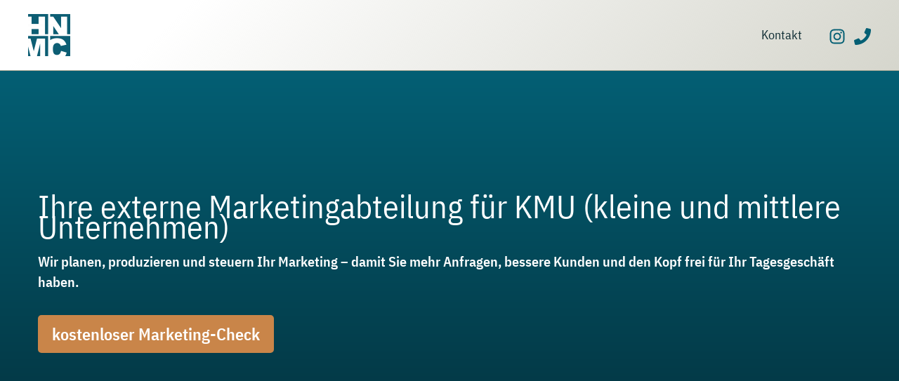

--- FILE ---
content_type: text/css
request_url: https://hnmc.de/wp-content/astra-local-fonts/astra-local-fonts.css?ver=4.12.0
body_size: 528
content:
/* cyrillic-ext */
@font-face {
  font-family: 'IBM Plex Sans Condensed';
  font-style: normal;
  font-weight: 400;
  font-display: fallback;
  src: url(https://hnmc.de/wp-content/astra-local-fonts/ibm-plex-sans-condensed/Gg8lN4UfRSqiPg7Jn2ZI12V4DCEwkj1E4LVeHYakyK7ThA.woff2) format('woff2');
  unicode-range: U+0460-052F, U+1C80-1C8A, U+20B4, U+2DE0-2DFF, U+A640-A69F, U+FE2E-FE2F;
}
/* vietnamese */
@font-face {
  font-family: 'IBM Plex Sans Condensed';
  font-style: normal;
  font-weight: 400;
  font-display: fallback;
  src: url(https://hnmc.de/wp-content/astra-local-fonts/ibm-plex-sans-condensed/Gg8lN4UfRSqiPg7Jn2ZI12V4DCEwkj1E4LVeHYamyK7ThA.woff2) format('woff2');
  unicode-range: U+0102-0103, U+0110-0111, U+0128-0129, U+0168-0169, U+01A0-01A1, U+01AF-01B0, U+0300-0301, U+0303-0304, U+0308-0309, U+0323, U+0329, U+1EA0-1EF9, U+20AB;
}
/* latin-ext */
@font-face {
  font-family: 'IBM Plex Sans Condensed';
  font-style: normal;
  font-weight: 400;
  font-display: fallback;
  src: url(https://hnmc.de/wp-content/astra-local-fonts/ibm-plex-sans-condensed/Gg8lN4UfRSqiPg7Jn2ZI12V4DCEwkj1E4LVeHYanyK7ThA.woff2) format('woff2');
  unicode-range: U+0100-02BA, U+02BD-02C5, U+02C7-02CC, U+02CE-02D7, U+02DD-02FF, U+0304, U+0308, U+0329, U+1D00-1DBF, U+1E00-1E9F, U+1EF2-1EFF, U+2020, U+20A0-20AB, U+20AD-20C0, U+2113, U+2C60-2C7F, U+A720-A7FF;
}
/* latin */
@font-face {
  font-family: 'IBM Plex Sans Condensed';
  font-style: normal;
  font-weight: 400;
  font-display: fallback;
  src: url(https://hnmc.de/wp-content/astra-local-fonts/ibm-plex-sans-condensed/Gg8lN4UfRSqiPg7Jn2ZI12V4DCEwkj1E4LVeHYapyK4.woff2) format('woff2');
  unicode-range: U+0000-00FF, U+0131, U+0152-0153, U+02BB-02BC, U+02C6, U+02DA, U+02DC, U+0304, U+0308, U+0329, U+2000-206F, U+20AC, U+2122, U+2191, U+2193, U+2212, U+2215, U+FEFF, U+FFFD;
}
/* cyrillic-ext */
@font-face {
  font-family: 'IBM Plex Sans Condensed';
  font-style: normal;
  font-weight: 600;
  font-display: fallback;
  src: url(https://hnmc.de/wp-content/astra-local-fonts/ibm-plex-sans-condensed/Gg8gN4UfRSqiPg7Jn2ZI12V4DCEwkj1E4LVeHY527LvhpYY1Fw.woff2) format('woff2');
  unicode-range: U+0460-052F, U+1C80-1C8A, U+20B4, U+2DE0-2DFF, U+A640-A69F, U+FE2E-FE2F;
}
/* vietnamese */
@font-face {
  font-family: 'IBM Plex Sans Condensed';
  font-style: normal;
  font-weight: 600;
  font-display: fallback;
  src: url(https://hnmc.de/wp-content/astra-local-fonts/ibm-plex-sans-condensed/Gg8gN4UfRSqiPg7Jn2ZI12V4DCEwkj1E4LVeHY527LvjpYY1Fw.woff2) format('woff2');
  unicode-range: U+0102-0103, U+0110-0111, U+0128-0129, U+0168-0169, U+01A0-01A1, U+01AF-01B0, U+0300-0301, U+0303-0304, U+0308-0309, U+0323, U+0329, U+1EA0-1EF9, U+20AB;
}
/* latin-ext */
@font-face {
  font-family: 'IBM Plex Sans Condensed';
  font-style: normal;
  font-weight: 600;
  font-display: fallback;
  src: url(https://hnmc.de/wp-content/astra-local-fonts/ibm-plex-sans-condensed/Gg8gN4UfRSqiPg7Jn2ZI12V4DCEwkj1E4LVeHY527LvipYY1Fw.woff2) format('woff2');
  unicode-range: U+0100-02BA, U+02BD-02C5, U+02C7-02CC, U+02CE-02D7, U+02DD-02FF, U+0304, U+0308, U+0329, U+1D00-1DBF, U+1E00-1E9F, U+1EF2-1EFF, U+2020, U+20A0-20AB, U+20AD-20C0, U+2113, U+2C60-2C7F, U+A720-A7FF;
}
/* latin */
@font-face {
  font-family: 'IBM Plex Sans Condensed';
  font-style: normal;
  font-weight: 600;
  font-display: fallback;
  src: url(https://hnmc.de/wp-content/astra-local-fonts/ibm-plex-sans-condensed/Gg8gN4UfRSqiPg7Jn2ZI12V4DCEwkj1E4LVeHY527LvspYY.woff2) format('woff2');
  unicode-range: U+0000-00FF, U+0131, U+0152-0153, U+02BB-02BC, U+02C6, U+02DA, U+02DC, U+0304, U+0308, U+0329, U+2000-206F, U+20AC, U+2122, U+2191, U+2193, U+2212, U+2215, U+FEFF, U+FFFD;
}


--- FILE ---
content_type: text/css
request_url: https://hnmc.de/wp-content/plugins/hnmc-custom-video-block/css/editor.css?ver=1.0.0
body_size: 200
content:
/* src/editor.css */

.wp-block-custom-video-main {
    margin: 20px 0;
}

.custom-video-preview {
    width: 100%;
    max-width: 100%;
    height: auto;
    display: block;
    border: 1px solid #e2e4e7;
    border-radius: 4px;
}

.custom-video-placeholder {
    background: #f8f9f9;
    padding: 20px;
    text-align: center;
    border: 2px dashed #e2e4e7;
    border-radius: 4px;
    color: #555d66;
    font-size: 13px;
}

.components-panel__body .components-base-control {
    margin-bottom: 16px;
}

.components-panel__body .components-text-control__input {
    margin-top: 4px;
}

.components-panel__body .components-checkbox-control {
    margin-bottom: 12px;
}

--- FILE ---
content_type: text/css
request_url: https://hnmc.de/wp-content/plugins/hnmc-custom-video-block/css/style.css?ver=1.0.0
body_size: 763
content:
/* css/style.css */
.video-container {
    position: relative;
    width: 100%;
    cursor: pointer;
    background: #000;
}

.custom-video-player {
    width: 100%;
    max-width: 100%;
    height: auto;
    display: block;
    -webkit-tap-highlight-color: transparent;
    -webkit-touch-callout: none;
    outline: none;
}

/* Video Controls verstecken */
.custom-video-player::-webkit-media-controls,
.custom-video-player::-webkit-media-controls-panel,
.custom-video-player::-webkit-media-controls-panel-container,
.custom-video-player::-webkit-media-controls-start-playback-button,
.custom-video-player::-webkit-media-controls-play-button,
.custom-video-player::-webkit-media-controls-timeline,
.custom-video-player::-webkit-media-controls-current-time-display,
.custom-video-player::-webkit-media-controls-time-remaining-display,
.custom-video-player::-webkit-media-controls-mute-button,
.custom-video-player::-webkit-media-controls-volume-slider,
.custom-video-player::-webkit-media-controls-fullscreen-button {
    display: none !important;
    -webkit-appearance: none !important;
}

/* Play/Pause Button Basis-Styling */
.video-toggle {
    position: absolute;
    top: 50%;
    left: 50%;
    transform: translate(-50%, -50%);
    width: 80px;
    height: 80px;
    border: none;
    background: rgba(0, 0, 0, 0.6);
    border-radius: 50%;
    cursor: pointer;
    opacity: 0;
    transition: all 0.3s ease;
    z-index: 2;
    pointer-events: auto;
}

/* Play Icon */
.video-toggle::before {
    content: '';
    position: absolute;
    top: 50%;
    left: 54%;
    transform: translate(-50%, -50%);
    width: 0;
    height: 0;
    border-style: solid;
    border-width: 15px 0 15px 25px;
    border-color: transparent transparent transparent #ffffff;
    transition: all 0.3s ease;
}

/* Pause Icon */
.is-playing .video-toggle::before {
    width: 8px;
    height: 30px;
    border: none;
    box-shadow: 
        -8px 0 0 #fff,
        8px 0 0 #fff;
    left: 50%;
}

/* Button Hover Effect */
.video-toggle:hover {
    transform: translate(-50%, -50%) scale(1.1);
    background: rgba(0, 0, 0, 0.7);
}

/* Desktop Hover States */
@media (hover: hover) {
    .video-container {
        /* Video Container Hover State */
        overflow: hidden;
    }

    .video-container:hover .video-toggle {
        opacity: 1;
        visibility: visible;
    }

    .video-container .video-toggle {
        opacity: 0;
        visibility: hidden;
        transition: opacity 0.3s ease, visibility 0.3s ease, transform 0.3s ease;
    }
}

/* Mobile Touch States */
@media (hover: none) {
    .video-container:not(.is-playing) .video-toggle {
        opacity: 1;
        visibility: visible;
    }
    
    .video-container:active .video-toggle {
        opacity: 1;
        visibility: visible;
    }
}

--- FILE ---
content_type: text/css
request_url: https://hnmc.de/wp-content/plugins/hnmc-service-kacheln-v13/css/style.css?ver=6.9
body_size: 640
content:
/* Frontend CSS mit höherer Spezifität */
.services-overview .service-card {
    display: block !important;
    text-decoration: none !important;
    background: #fff !important;
    border-radius: 8px !important;
    padding: 1.5rem !important;
    box-shadow: 0 2px 4px rgba(0,0,0,0.1) !important;
    transition: all 0.2s ease !important;
}

.services-overview .service-header {
    display: flex !important;
    align-items: center !important;
    margin-bottom: 1rem !important;
    text-decoration: none !important;
    gap: 1rem !important; /* Konsistenter Abstand zwischen Icon und Text */
}

.services-overview .service-icon {
    font-size: 2rem !important;
    text-decoration: none !important;
    line-height: 1 !important;
    flex-shrink: 0 !important; /* Verhindert Schrumpfen des Icons */
    width: 2rem !important; /* Feste Breite für konsistente Ausrichtung */
    display: flex !important;
    align-items: center !important;
    justify-content: center !important;
}

.services-overview .service-title {
    font-size: 1.25rem !important;
    font-weight: bold !important;
    margin: 0 !important;
    text-decoration: none !important;
    line-height: 1.4 !important;
    /* Title color wird dynamisch gesetzt */
}

.services-overview .service-list {
    text-decoration: none !important;
    /* Text color wird dynamisch gesetzt */
}

.services-overview .service-list li {
    display: flex !important;
    align-items: start !important;
    margin-bottom: 0.75rem !important;
    text-decoration: none !important;
    line-height: 1.4 !important;
    position: relative !important;
    padding-left: 1.5rem !important;
    /* Text color wird dynamisch gesetzt */
}

.services-overview .service-list li::before {
    content: "✓" !important;
    position: absolute !important;
    left: 0 !important;
    margin-right: 0.75rem !important;
    font-weight: bold !important;
    text-decoration: none !important;
}

/* Responsive Grid */
.services-overview .services-grid {
    display: grid !important;
    gap: 2rem !important;
    margin-bottom: 2rem !important;
}

/* Verhindere jegliche Unterstreichungen */
.services-overview .service-card *,
.services-overview .service-card *:hover,
.services-overview .service-card *:focus,
.services-overview .service-card *:active {
    text-decoration: none !important;
    border-bottom: none !important;
    box-shadow: none !important;
}

/* Zusätzliche Reset-Styles */
.services-overview a,
.services-overview a:hover,
.services-overview a:focus,
.services-overview a:active {
    text-decoration: none !important;
    border-bottom: none !important;
    box-shadow: none !important;
}

--- FILE ---
content_type: text/javascript
request_url: https://hnmc.de/wp-content/plugins/hnmc-custom-video-block/js/block.js?ver=1.0.0
body_size: 9285
content:
// js/block.js
(function(wp) {
    var registerBlockType = wp.blocks.registerBlockType;
    var el = wp.element.createElement;
    var __ = wp.i18n.__;
    var useBlockProps = wp.blockEditor.useBlockProps;
    var InspectorControls = wp.blockEditor.InspectorControls;
    var TextControl = wp.components.TextControl;
    var CheckboxControl = wp.components.CheckboxControl;
    var Panel = wp.components.Panel;
    var PanelBody = wp.components.PanelBody;
    var Button = wp.components.Button;
    var MediaUpload = wp.blockEditor.MediaUpload;
    var MediaUploadCheck = wp.blockEditor.MediaUploadCheck;

    // Video Controls Initialization
    function initVideoControls() {
        // ... (vorheriger Video Control Code bleibt gleich)
    }

    // Initialize when DOM is ready
    if (document.readyState === 'loading') {
        document.addEventListener('DOMContentLoaded', initVideoControls);
    } else {
        initVideoControls();
    }

    // Reinitialize after potential AJAX loads
    document.addEventListener('click', () => setTimeout(initVideoControls, 100));

    registerBlockType('custom-video/main', {
        apiVersion: 2,
        title: 'Custom Video Player',
        description: 'Ein anpassbarer Video-Player Block',
        category: 'media',
        icon: 'video-alt3',
        supports: {
            html: false,
            align: true
        },
        attributes: {
            mp4Url: {
                type: 'string',
                default: ''
            },
            webmUrl: {
                type: 'string',
                default: ''
            },
            autoplay: {
                type: 'boolean',
                default: false
            },
            muted: {
                type: 'boolean',
                default: false
            },
            loop: {
                type: 'boolean',
                default: false
            }
        },

        edit: function(props) {
            var attributes = props.attributes;
            var setAttributes = props.setAttributes;
            var blockProps = useBlockProps();

            if (attributes.autoplay && !attributes.muted) {
                setAttributes({ muted: true });
            }

            // Media Upload Handler für MP4
            const onSelectMP4 = (media) => {
                setAttributes({ mp4Url: media.url });
            };

            // Media Upload Handler für WebM
            const onSelectWebM = (media) => {
                setAttributes({ webmUrl: media.url });
            };

            return el('div', blockProps,
                el(InspectorControls, null,
                    el(Panel, null,
                        el(PanelBody, { title: 'Video Einstellungen' },
                            // MP4 Video URL mit Media Upload
                            el('div', { className: 'components-base-control' },
                                el('label', { className: 'components-base-control__label' }, 
                                    'MP4 Video URL'
                                ),
                                el('div', { className: 'components-base-control__field' },
                                    el(MediaUploadCheck, null,
                                        el(MediaUpload, {
                                            onSelect: onSelectMP4,
                                            allowedTypes: ['video'],
                                            value: attributes.mp4Url,
                                            render: function(obj) {
                                                return el('div', { className: 'media-upload-container' },
                                                    el(TextControl, {
                                                        value: attributes.mp4Url,
                                                        onChange: function(value) {
                                                            setAttributes({ mp4Url: value });
                                                        }
                                                    }),
                                                    el(Button, {
                                                        className: 'is-secondary',
                                                        onClick: obj.open,
                                                        style: { marginTop: '8px' }
                                                    }, 
                                                        attributes.mp4Url ? 'Video ändern' : 'Video auswählen'
                                                    )
                                                );
                                            }
                                        })
                                    )
                                )
                            ),

                            // WebM Video URL mit Media Upload
                            el('div', { className: 'components-base-control' },
                                el('label', { className: 'components-base-control__label' }, 
                                    'WebM Video URL (Optional)'
                                ),
                                el('div', { className: 'components-base-control__field' },
                                    el(MediaUploadCheck, null,
                                        el(MediaUpload, {
                                            onSelect: onSelectWebM,
                                            allowedTypes: ['video'],
                                            value: attributes.webmUrl,
                                            render: function(obj) {
                                                return el('div', { className: 'media-upload-container' },
                                                    el(TextControl, {
                                                        value: attributes.webmUrl,
                                                        onChange: function(value) {
                                                            setAttributes({ webmUrl: value });
                                                        }
                                                    }),
                                                    el(Button, {
                                                        className: 'is-secondary',
                                                        onClick: obj.open,
                                                        style: { marginTop: '8px' }
                                                    }, 
                                                        attributes.webmUrl ? 'Video ändern' : 'Video auswählen'
                                                    )
                                                );
                                            }
                                        })
                                    )
                                )
                            ),

                            el(CheckboxControl, {
                                label: 'Video sofort abspielen (erfordert "Ton aus")',
                                checked: attributes.autoplay,
                                onChange: function(value) {
                                    setAttributes({ 
                                        autoplay: value,
                                        muted: value ? true : attributes.muted 
                                    });
                                }
                            }),
                            el(CheckboxControl, {
                                label: 'Ton aus',
                                checked: attributes.muted,
                                onChange: function(value) {
                                    setAttributes({ muted: value });
                                }
                            }),
                            el(CheckboxControl, {
                                label: 'Im Loop abspielen',
                                checked: attributes.loop,
                                onChange: function(value) {
                                    setAttributes({ loop: value });
                                }
                            })
                        )
                    )
                ),
                el('div', { className: 'video-container' },
                    attributes.mp4Url ?
                        el('video', {
                            src: attributes.mp4Url,
                            className: 'custom-video-preview',
                            autoPlay: attributes.autoplay,
                            muted: attributes.muted,
                            loop: attributes.loop,
                            playsInline: true
                        }, 'Ihr Browser unterstützt das Video-Tag nicht.') :
                        el('div', { className: 'custom-video-placeholder' },
                            'Bitte geben Sie eine Video-URL in den Einstellungen ein'
                        ),
                    el('button', {
                        className: 'video-toggle',
                        'aria-label': 'Video abspielen/pausieren'
                    })
                )
            );
        },

        save: function() {
            return null;
        }
    });
})(window.wp);